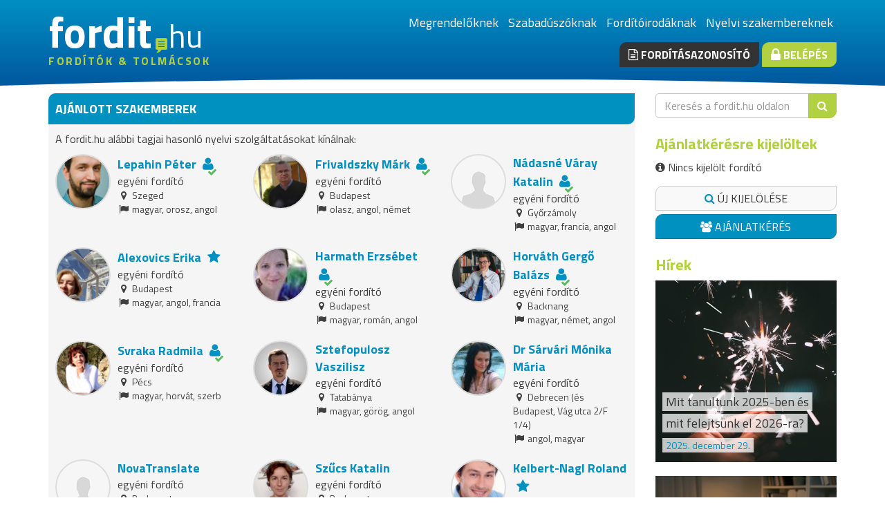

--- FILE ---
content_type: text/html; charset=UTF-8
request_url: https://www.fordit.hu/fordito/Sulyok-Kamilla/
body_size: 6606
content:
<!DOCTYPE html>
<html lang="hu">
<head>
	<meta charset="UTF-8">
	<title>Fordítók, tolmácsok, fordítóirodák portálja</title>
	<link rel="stylesheet" type="text/css" href="/assets/css/style.css?v2" /><link href="/favicon.png" rel="shortcut icon" type="image/png"><!-- Google Tag Manager -->
<script>(function(w,d,s,l,i){w[l]=w[l]||[];w[l].push({'gtm.start':
new Date().getTime(),event:'gtm.js'});var f=d.getElementsByTagName(s)[0],j=d.createElement(s),dl=l!='dataLayer'?'&l='+l:'';j.async=true;j.src='https://www.googletagmanager.com/gtm.js?id='+i+dl;f.parentNode.insertBefore(j,f);
})(window,document,'script','dataLayer','GTM-TZM9BL6');</script>
<!-- End Google Tag Manager --><meta name="description" content="Fordító, tolmács, lektor, fordítóiroda keresésében nyújt segítséget a fordit.hu. Kérjen ajánlatot 1 perc alatt a nyelvi szakemberektől."><meta name="keywords" content="fordító, tolmács, fordítóiroda">	<link href="//maxcdn.bootstrapcdn.com/font-awesome/4.2.0/css/font-awesome.min.css" rel="stylesheet">
	<link href='//fonts.googleapis.com/css?family=Titillium+Web:200,400,700&subset=latin,latin-ext' rel='stylesheet' type='text/css'>
	<meta name="viewport" content="width=device-width, initial-scale=1.0">
		</head>
<body class="FrontendPage">
		<!-- Google Tag Manager (noscript) -->
<noscript><iframe src="https://www.googletagmanager.com/ns.html?id=GTM-TZM9BL6" height="0" width="0" style="display:none;visibility:hidden"></iframe></noscript>
<!-- End Google Tag Manager (noscript) -->
<header>
	<div class="container">
		<div class="row">
						<div class="col-sm-10 logo">
				<a href="/">
											<span class="site-name">
							fordit
							<span class="tld">hu</span>
						</span>
										<span class="title">
						fordítók & tolmácsok					</span>
				</a>
			</div>

			<div class="col-sm-14 right">
									<ul class="list-inline">
													<li><a href="/">Megrendelőknek</a></li>
													<li><a href="/szabaduszoknak/">Szabadúszóknak</a></li>
													<li><a href="/forditoirodaknak/">Fordítóirodáknak</a></li>
													<li><a href="/szakembereknek/">Nyelvi szakembereknek</a></li>
											</ul>
				
				<div class="buttons">
					<a href="/forditasazonosito/" class="btn btn-dark btn-strong"><i class="fa fa-file-text-o"></i> Fordításazonosító</a>
											<a href="/belepes/" class="btn btn-primary btn-strong"><i class="fa fa-lock fa-lg"></i> Belépés</a>
									</div>
			</div>
					</div>
	</div>
</header>

<section>
	<div class="container">
		<div class="row">
			<div class="col-sm-16 col-lg-18">
				<div class="panel panel-blue deleted-member-similiar-members">
	<div class="panel-heading">Ajánlott szakemberek</div>
	<div class="panel-body similiar-members">
		<p>
			A fordit.hu alábbi tagjai hasonló nyelvi szolgáltatásokat kínálnak:		</p>
		<div class="row">
			<div class="col-md-12 col-lg-8">
			<div class="member-card">
	<div class="member-card-inner clearfix">
		<div class="left">
			<a href="/fordito/Lepahin-Peter-2/">
				<span class="image" style="background-image: url(/media/member-attachments/0/005/068/Lepahin-Peter-2-thumbnail.jpg);"></span>
			</a>
		</div>

		<a href="/fordito/Lepahin-Peter-2/" class="name">Lepahin Péter</a>
									<div class="member-postfix"><div class="checked tooltip" data-tooltip="igazoltan képesített szakfordító, tolmács"><i class="fa fa-user"></i><i class="fa fa-check"></i></div></div>				<div class="type">egyéni fordító</div>
		<div class="location">
			<i class="fa fa-map-marker fa-fw"></i> Szeged
		</div>
		<div class="languages">
			<i class="fa fa-flag fa-fw"></i> magyar, orosz, angol		</div>
		
			</div>
</div>		</div>

															<div class="col-md-12 col-lg-8">
			<div class="member-card">
	<div class="member-card-inner clearfix">
		<div class="left">
			<a href="/fordito/Frivaldszky-Mark-kepesitett-tolmacs-szakfordito-okl.-nyelvtanar/">
				<span class="image" style="background-image: url(/media/member-attachments/0/000/093/Frivaldszky-Mark-kepesitett-tolmacs-szakfordito-okl.-nyelvtanar-thumbnail.jpg);"></span>
			</a>
		</div>

		<a href="/fordito/Frivaldszky-Mark-kepesitett-tolmacs-szakfordito-okl.-nyelvtanar/" class="name">Frivaldszky Márk</a>
									<div class="member-postfix"><div class="checked tooltip" data-tooltip="igazoltan képesített szakfordító, tolmács"><i class="fa fa-user"></i><i class="fa fa-check"></i></div></div>				<div class="type">egyéni fordító</div>
		<div class="location">
			<i class="fa fa-map-marker fa-fw"></i> Budapest
		</div>
		<div class="languages">
			<i class="fa fa-flag fa-fw"></i> olasz, angol, német		</div>
		
			</div>
</div>		</div>

									<div class="clearfix visible-md"></div>
													<div class="col-md-12 col-lg-8">
			<div class="member-card">
	<div class="member-card-inner clearfix">
		<div class="left">
			<a href="/fordito/Nadasne-Varay-Katalin/">
				<span class="image" style="background-image: url(/images/nopic-thumbnail.png);"></span>
			</a>
		</div>

		<a href="/fordito/Nadasne-Varay-Katalin/" class="name">Nádasné Váray Katalin</a>
									<div class="member-postfix"><div class="checked tooltip" data-tooltip="igazoltan képesített szakfordító"><i class="fa fa-user"></i><i class="fa fa-check"></i></div></div>				<div class="type">egyéni fordító</div>
		<div class="location">
			<i class="fa fa-map-marker fa-fw"></i> Győrzámoly
		</div>
		<div class="languages">
			<i class="fa fa-flag fa-fw"></i> magyar, francia, angol		</div>
		
			</div>
</div>		</div>

														<div class="clearfix visible-lg"></div>
								<div class="col-md-12 col-lg-8">
			<div class="member-card">
	<div class="member-card-inner clearfix">
		<div class="left">
			<a href="/fordito/Alexovics-Erika/">
				<span class="image" style="background-image: url(/media/member-attachments/0/004/101/Alexovics-Erika-thumbnail.jpg);"></span>
			</a>
		</div>

		<a href="/fordito/Alexovics-Erika/" class="name">Alexovics Erika</a>
									<div class="member-postfix"><i class="fa fa-star"></i></div>				<div class="type">egyéni fordító</div>
		<div class="location">
			<i class="fa fa-map-marker fa-fw"></i> Budapest
		</div>
		<div class="languages">
			<i class="fa fa-flag fa-fw"></i> magyar, angol, francia		</div>
		
			</div>
</div>		</div>

									<div class="clearfix visible-md"></div>
													<div class="col-md-12 col-lg-8">
			<div class="member-card">
	<div class="member-card-inner clearfix">
		<div class="left">
			<a href="/fordito/Harmath-Erzsebet/">
				<span class="image" style="background-image: url(/media/member-attachments/0/005/630/Harmath-Erzsebet-thumbnail.jpg);"></span>
			</a>
		</div>

		<a href="/fordito/Harmath-Erzsebet/" class="name">Harmath Erzsébet</a>
									<div class="member-postfix"><div class="checked tooltip" data-tooltip="igazoltan képesített szakfordító"><i class="fa fa-user"></i><i class="fa fa-check"></i></div></div>				<div class="type">egyéni fordító</div>
		<div class="location">
			<i class="fa fa-map-marker fa-fw"></i> Budapest
		</div>
		<div class="languages">
			<i class="fa fa-flag fa-fw"></i> magyar, román, angol		</div>
		
			</div>
</div>		</div>

															<div class="col-md-12 col-lg-8">
			<div class="member-card">
	<div class="member-card-inner clearfix">
		<div class="left">
			<a href="/fordito/Horvath-Gergo-Balazs/">
				<span class="image" style="background-image: url(/media/member-attachments/0/003/998/Horvath-Gergo-Balazs-thumbnail.jpg);"></span>
			</a>
		</div>

		<a href="/fordito/Horvath-Gergo-Balazs/" class="name">Horváth Gergő Balázs</a>
									<div class="member-postfix"><div class="checked tooltip" data-tooltip="igazoltan képesített szakfordító, tolmács"><i class="fa fa-user"></i><i class="fa fa-check"></i></div></div>				<div class="type">egyéni fordító</div>
		<div class="location">
			<i class="fa fa-map-marker fa-fw"></i> Backnang
		</div>
		<div class="languages">
			<i class="fa fa-flag fa-fw"></i> magyar, német, angol		</div>
		
			</div>
</div>		</div>

									<div class="clearfix visible-md"></div>
												<div class="clearfix visible-lg"></div>
								<div class="col-md-12 col-lg-8">
			<div class="member-card">
	<div class="member-card-inner clearfix">
		<div class="left">
			<a href="/fordito/Svraka-Radmila-egyeni-vallalkozo-szakfordito/">
				<span class="image" style="background-image: url(/media/member-attachments/0/000/196/Svraka-Radmila-egyeni-vallalkozo-szakfordito-thumbnail.jpg);"></span>
			</a>
		</div>

		<a href="/fordito/Svraka-Radmila-egyeni-vallalkozo-szakfordito/" class="name">Svraka Radmila</a>
									<div class="member-postfix"><div class="checked tooltip" data-tooltip="igazoltan képesített szakfordító"><i class="fa fa-user"></i><i class="fa fa-check"></i></div></div>				<div class="type">egyéni fordító</div>
		<div class="location">
			<i class="fa fa-map-marker fa-fw"></i> Pécs
		</div>
		<div class="languages">
			<i class="fa fa-flag fa-fw"></i> magyar, horvát, szerb		</div>
		
			</div>
</div>		</div>

															<div class="col-md-12 col-lg-8">
			<div class="member-card">
	<div class="member-card-inner clearfix">
		<div class="left">
			<a href="/fordito/Sztefopulosz-Vaszilisz/">
				<span class="image" style="background-image: url(/media/member-attachments/0/003/918/Sztefopulosz-Vaszilisz-thumbnail.jpg);"></span>
			</a>
		</div>

		<a href="/fordito/Sztefopulosz-Vaszilisz/" class="name">Sztefopulosz Vaszilisz</a>
						<div class="type">egyéni fordító</div>
		<div class="location">
			<i class="fa fa-map-marker fa-fw"></i> Tatabánya
		</div>
		<div class="languages">
			<i class="fa fa-flag fa-fw"></i> magyar, görög, angol		</div>
		
			</div>
</div>		</div>

									<div class="clearfix visible-md"></div>
													<div class="col-md-12 col-lg-8">
			<div class="member-card">
	<div class="member-card-inner clearfix">
		<div class="left">
			<a href="/fordito/Dr-Sarvari-Monika-Maria/">
				<span class="image" style="background-image: url(/media/member-attachments/0/003/791/Dr-Sarvari-Monika-Maria-thumbnail.jpg);"></span>
			</a>
		</div>

		<a href="/fordito/Dr-Sarvari-Monika-Maria/" class="name">Dr Sárvári Mónika Mária </a>
						<div class="type">egyéni fordító</div>
		<div class="location">
			<i class="fa fa-map-marker fa-fw"></i> Debrecen (és Budapest, Vág utca 2/F 1/4)
		</div>
		<div class="languages">
			<i class="fa fa-flag fa-fw"></i> angol, magyar		</div>
		
			</div>
</div>		</div>

														<div class="clearfix visible-lg"></div>
								<div class="col-md-12 col-lg-8">
			<div class="member-card">
	<div class="member-card-inner clearfix">
		<div class="left">
			<a href="/fordito/Nyel-forditas/">
				<span class="image" style="background-image: url(/images/nopic-thumbnail.png);"></span>
			</a>
		</div>

		<a href="/fordito/Nyel-forditas/" class="name">NovaTranslate</a>
						<div class="type">egyéni fordító</div>
		<div class="location">
			<i class="fa fa-map-marker fa-fw"></i> Budapest 
		</div>
		<div class="languages">
			<i class="fa fa-flag fa-fw"></i> angol, német, magyar		</div>
		
			</div>
</div>		</div>

									<div class="clearfix visible-md"></div>
													<div class="col-md-12 col-lg-8">
			<div class="member-card">
	<div class="member-card-inner clearfix">
		<div class="left">
			<a href="/fordito/Szucs-Katalin/">
				<span class="image" style="background-image: url(/media/member-attachments/0/005/110/Szucs-Katalin-thumbnail.jpg);"></span>
			</a>
		</div>

		<a href="/fordito/Szucs-Katalin/" class="name">Szűcs Katalin</a>
						<div class="type">egyéni fordító</div>
		<div class="location">
			<i class="fa fa-map-marker fa-fw"></i> Budapest
		</div>
		<div class="languages">
			<i class="fa fa-flag fa-fw"></i> magyar, francia, angol		</div>
		
			</div>
</div>		</div>

															<div class="col-md-12 col-lg-8">
			<div class="member-card">
	<div class="member-card-inner clearfix">
		<div class="left">
			<a href="/fordito/Kelbert-Roland/">
				<span class="image" style="background-image: url(/media/member-attachments/0/002/376/Kelbert-Roland-thumbnail.jpg);"></span>
			</a>
		</div>

		<a href="/fordito/Kelbert-Roland/" class="name">Kelbert-Nagl Roland</a>
									<div class="member-postfix"><i class="fa fa-star"></i></div>				<div class="type">egyéni fordító</div>
		<div class="location">
			<i class="fa fa-map-marker fa-fw"></i> Graz
		</div>
		<div class="languages">
			<i class="fa fa-flag fa-fw"></i> magyar, német, angol		</div>
		
			</div>
</div>		</div>

									<div class="clearfix visible-md"></div>
												<div class="clearfix visible-lg"></div>
						</div>	</div>
</div>			</div>
							<aside class="col-sm-8 col-lg-6">
						<div class="box search">
	<div class="box-body">
		<form action="/szabadszavas-kereses/" id="Widget" method="get" name="frm_free_search">
							<input type="hidden" name="cx" value="partner-pub-6801776710606257:kt6w1k-hfxy" />
				<input type="hidden" name="cof" value="FORID:10" />
				<input type="hidden" name="ie" value="UTF-8" />
				<input type="hidden" name="sa" value="" />
			
			<div class="input-group">
				<input class="form-control" name="q" type="text" placeholder="Keresés a fordit.hu oldalon ">
				<div class="input-group-btn">
					<button class="btn btn-primary" name="search"><i class="fa fa-search"></i></button>
				</div>
			</div>
		</form>
	</div>
</div>	<div class="box">
	<div class="box-heading">Ajánlatkérésre kijelöltek</div>
	<div class="box-body">
		<p id="no-selected-translators" >
			<i class="fa fa-info-circle"></i>
			Nincs kijelölt fordító		</p>

		<div class="selected-translators-container">
			<ul class="list-unstyled selected-translators hidden">
							</ul>
		</div>

		<span id="show-all-selected" class="btn btn-icon btn-block hidden">
			<i class="fa fa-eye"></i> Összes mutatása		</span>
		<span id="show-less-selected" class="btn btn-icon btn-block hidden">
			<i class="fa fa-eye-slash"></i> Kevesebb mutatása		</span>
		<span id="delete-all-selected" class="btn btn-icon btn-block hidden">
			<i class="fa fa-times"></i> Összes kijelölés törlése		</span>
		<a href="/kereses/" id="selected-search-translator" class="btn btn-default btn-block">
			<i class="fa fa-search"></i>
			Új kijelölése		</a>
				<a href="/ajanlatkeres/kivalasztott/" class="btn btn-info btn-block">
			<i class="fa fa-users"></i> Ajánlatkérés		</a>
	</div>
</div>	<div class="box">
	<div class="box-heading">
		<a href="/hirek/">Hírek</a>
	</div>
	<div class="box-body latest-articles">
		<div class="row">
							<div class="col-xxs-24 col-xs-12 col-sm-24 article-item">
					<a href="/cikkek/20251229/mit-tanultunk-2025-ben-es-mit-felejtsunk-el-2026-ra/" class="image">
						<img src="/media/images/leadpic/883.jpg">

						<div class="meta">
							<span class="title">
																Mit tanultunk 2025-ben és mit felejtsünk el 2026-ra? 								
							</span>
							<small class="date">
								2025. december 29.							</small>
						</div>
					</a>
				</div>
							<div class="col-xxs-24 col-xs-12 col-sm-24 article-item">
					<a href="/cikkek/20251209/szabaduszo-forditok-es-a-kieges-veszfek-es-ujratervezes-piaci-fejreallas-idejen/" class="image">
						<img src="/media/images/leadpic/882.jpg">

						<div class="meta">
							<span class="title">
																Szabadúszó fordítók és a kiégés: vészfék és újratervezés piaci fejreállás idején								
							</span>
							<small class="date">
								2025. december 9.							</small>
						</div>
					</a>
				</div>
							<div class="col-xxs-24 col-xs-12 col-sm-24 article-item">
					<a href="/cikkek/20251106/toltsd-hasznosan-anapot-akkor-is-ha-epp-nem-jott-uj-munka/" class="image">
						<img src="/media/images/leadpic/881.jpg">

						<div class="meta">
							<span class="title">
																Töltsd hasznosan a napot akkor is, ha épp nem jött új munka								
							</span>
							<small class="date">
								2025. november 6.							</small>
						</div>
					</a>
				</div>
					</div>
	</div>
</div>	<div class="box">
	<div class="box-heading">Új és hosszabbító tagjaink</div>
	<div class="box-body members">
					<div class="member">
				<div class="image">
					<a href="/fordito/Pavelka-Rita-okl.-angol-magyar-szakfordito/" class="image-container">
						<img src="/images/nopic-thumbnail.png" alt="Pávelka Rita">
					</a>
				</div>

				<div class="details">
					<a href="/fordito/Pavelka-Rita-okl.-angol-magyar-szakfordito/" class="name">Pávelka Rita</a>
					<div class="languages">angol</div>
				</div>
			</div>	
					<div class="member">
				<div class="image">
					<a href="/fordito/Lovacsi-Maria/" class="image-container">
						<img src="/media/member-attachments/0/004/010/Lovacsi-Maria-thumbnail.jpg" alt="Végsőné Lovácsi Mária ">
					</a>
				</div>

				<div class="details">
					<a href="/fordito/Lovacsi-Maria/" class="name">Végsőné Lovácsi Mária </a>
					<div class="languages">angol, olasz, spanyol</div>
				</div>
			</div>	
					<div class="member">
				<div class="image">
					<a href="/fordito/Szubert-Laszlo/" class="image-container">
						<img src="/media/member-attachments/0/002/627/Szubert-Laszlo-thumbnail.jpg" alt="Dr. Szubert László">
					</a>
				</div>

				<div class="details">
					<a href="/fordito/Szubert-Laszlo/" class="name">Dr. Szubert László</a>
					<div class="languages">lengyel</div>
				</div>
			</div>	
					<div class="member">
				<div class="image">
					<a href="/fordito/KRISZTINA-JOLY/" class="image-container">
						<img src="/images/nopic-thumbnail.png" alt="KRISZTINA Hevér ">
					</a>
				</div>

				<div class="details">
					<a href="/fordito/KRISZTINA-JOLY/" class="name">KRISZTINA Hevér </a>
					<div class="languages">francia</div>
				</div>
			</div>	
					<div class="member">
				<div class="image">
					<a href="/fordito/Benkone-dr-Tamaska-Margit/" class="image-container">
						<img src="/media/member-attachments/0/003/865/Benkone-dr-Tamaska-Margit-thumbnail.jpg" alt="Benkőné dr Tamaska Margit">
					</a>
				</div>

				<div class="details">
					<a href="/fordito/Benkone-dr-Tamaska-Margit/" class="name">Benkőné dr Tamaska Margit</a>
					<div class="languages">német, svéd, dán, norvég</div>
				</div>
			</div>	
					<div class="member">
				<div class="image">
					<a href="/fordito/Suto-Ljudmila/" class="image-container">
						<img src="/images/nopic-thumbnail.png" alt="Sütő Ljudmíla">
					</a>
				</div>

				<div class="details">
					<a href="/fordito/Suto-Ljudmila/" class="name">Sütő Ljudmíla</a>
					<div class="languages">angol, orosz, ukrán</div>
				</div>
			</div>	
					<div class="member">
				<div class="image">
					<a href="/fordito/Nagy-Boglarka-2/" class="image-container">
						<img src="/media/member-attachments/0/004/225/Nagy-Boglarka-2-thumbnail.jpg" alt="Nagy Boglárka">
					</a>
				</div>

				<div class="details">
					<a href="/fordito/Nagy-Boglarka-2/" class="name">Nagy Boglárka</a>
					<div class="languages">angol, német, francia, spanyol</div>
				</div>
			</div>	
					<div class="member">
				<div class="image">
					<a href="/fordito/Geczy-Balazs/" class="image-container">
						<img src="/media/member-attachments/0/001/689/Geczy-Balazs-thumbnail.jpg" alt="Géczy Balázs">
					</a>
				</div>

				<div class="details">
					<a href="/fordito/Geczy-Balazs/" class="name">Géczy Balázs</a>
					<div class="languages">angol</div>
				</div>
			</div>	
					<div class="member">
				<div class="image">
					<a href="/fordito/Szalai-Laszlo/" class="image-container">
						<img src="/media/member-attachments/0/003/848/Szalai-Laszlo-thumbnail.jpg" alt="Szalai László">
					</a>
				</div>

				<div class="details">
					<a href="/fordito/Szalai-Laszlo/" class="name">Szalai László</a>
					<div class="languages">német</div>
				</div>
			</div>	
					<div class="member">
				<div class="image">
					<a href="/fordito/Vlahovic-Olah-Frane/" class="image-container">
						<img src="/images/nopic-thumbnail.png" alt="Vlahovic-Olah Frane">
					</a>
				</div>

				<div class="details">
					<a href="/fordito/Vlahovic-Olah-Frane/" class="name">Vlahovic-Olah Frane</a>
					<div class="languages">angol, cseh, horvát, olasz, szerb</div>
				</div>
			</div>	
			</div>
</div>				</aside>
					</div>
	</div>	
</section>
<footer>
	<div class="container">
		<div class="row">
			<div class="col-xs-12 col-lg-6">
				<div class="title">Bemutatkozás</div>

				<p class="aboutus">
					A fordit.hu a fordítók, tolmácsok és fordítóirodák számára nyújt megjelenési és üzletszerzési lehetőséget. Szakmai portál hírekkel, videókkal, állásajánlatokkal.				</p>
					<ul class="list-unstyled">
													<li><a href="/cikkek/informacio-a-forditasi-szolgaltatast-nyujtoknak/">Információ fordítóknak</a></li>
							<li><a href="/cikkek/mit-nyujt-a-fordit-hu/">Mit nyújt a fordit.hu?</a></li>
							<li><a href="/cikkek/hasznalati-utmutato/">Használati útmutató</a></li>
											</ul>
			</div>
			<div class="col-xs-12 col-lg-6">
				<div class="title">Gyorslinkek</div>

				<ul class="list-unstyled">
					<li><a href="/impresszum/">Kapcsolat</a></li>

											<li><a href="/mediaajanlat/">Médiaajánlat</a></li>
						<li><a href="/partnereink/">Partnereink</a></li>
						<li><a href="/fordito/">Egyéni fordítók</a></li>
						<li><a href="/reszidos-fordito/">Részidős fordítók</a></li>
						<li><a href="/forditoiroda/">Fordítóirodák</a></li>
						<li><a href="http://www.hungarian-translator.eu">Hungarian-translator.eu</a></li>
									</ul>
			</div>
							<div class="clearfix visible-xs visible-sm"></div>
				<div class="col-xs-12 col-lg-6">
					<div class="title">Közösség</div>
					<div class="fb-page" data-href="https://www.facebook.com/forditok.tolmacsok" data-width="280" data-hide-cover="false" data-show-facepile="true" data-show-posts="false"><div class="fb-xfbml-parse-ignore"><blockquote cite="https://www.facebook.com/forditok.tolmacsok"><a href="https://www.facebook.com/forditok.tolmacsok">Fordítók, tolmácsok</a></blockquote></div></div>
<div id="fb-root"></div>
<script>(function(d, s, id) {
  var js, fjs = d.getElementsByTagName(s)[0];
  if (d.getElementById(id)) return;
  js = d.createElement(s); js.id = id;
  js.src = "//connect.facebook.net/hu_HU/sdk.js#xfbml=1&version=v2.3&appId=173533192710148";
  fjs.parentNode.insertBefore(js, fjs);
}(document, 'script', 'facebook-jssdk'));</script>
				</div>
						<div class="col-xs-12 col-lg-6">
				<div class="title">Nyelvek</div>
				magyar angol német afgán afrikai albán arab azeri belorusz bengáli bolgár bosnyák cseh dari dán eszperantó észt finn flamand francia görög grúz héber hindi holland horvát indonéz izlandi japán jiddis katalán kazah kelta kínai koreai kurd latin lengyel lett litván lovári cigány macedón mandarin moldáv mongol norvég olasz orosz ógörög ótörök örmény perzsa portugál román ruszin spanyol svéd szerb szlovák szlovén tagalog tamil thai török türkmén ukrán vietnámi viszajan jelnyelv			</div>			
		</div>
	</div>
</footer>

<section class="copyright">
	<div class="container">
		<div class="col-md-20">
			<div id="copyright"><i class="fa fa-copyright"></i> 1999-2026 fordit.hu és hungarian-translator.eu | fordítók, tolmácsok, fordítóirodák üzleti és szakmai portálja | <a href="http://konyvelok.hu" target="_blank" title="KÖNYVELŐ | könyvelés árak 1 perc alatt">Könyvelők.hu</a></div>
		</div>

		<div class="col-md-4">
			<ul class="list-unstyled list-inline social-icons">
				<li class="facebook"><a href="http://www.facebook.com/forditok.tolmacsok"><i class="fa fa-facebook"></i></a></li>
				<li class="twitter"><a href="http://twitter.com/fordithu"><i class="fa fa-twitter"></i></a></li>
				<li class="rss"><a href="/rss/hirek/"><i class="fa fa-rss"></i></a></li>
			</ul>
		</div>

	</div>
</section>

			<script>
			aJSLangDefs = {"pager_Acknowledge_message":"Ok","pager_No_target_user_selected":"Nincs kiválasztva célszemély az üzenetküldésre!","pager_Send":"Küldés","pager_Cancel":"Mégsem","Alert_title":"Figyelem","Confirm_title":"Megerősítés","Close_dialog":"Bezárás","Freetext_search":"Keresés a fordit.hu oldalon ","Freetext_search_no_search_phrase_given":"Nem adta meg, hogy mit keres","usernametag_add":"kijelölés","usernametag_del":"törlés","No_group_name_given":"Kérjük, adjon nevet a csoportnak","Translator_group_name":"Fordítói csoport neve","confirm_Delete_translator_group":"Biztos, hogy törölni akarja a fordítói csoportot?","Selected_translators":"Kijelölt fordítók"};		</script>
		<script type="text/javascript" src="/assets/js/jquery.js?1717060160"></script><script type="text/javascript" src="/assets/js/underscore.js?1717060161"></script><script type="text/javascript" src="/assets/js/common.js?1717060171"></script><script type="text/javascript" src="/assets/js/widgets/KeywordSearchForm.js?1717060151"></script><script type="text/javascript" src="/assets/js/widgets/MemberCard.js?1717060151"></script><script type="text/javascript" src="/assets/js/widgets/SelectedTranslators.js?1717060152"></script><script type="text/javascript" src="/assets/js/pages/FrontendPage.js?1717060149"></script>			<script type="text/javascript">
			(function() {
				InitKeywordSearchForm('KeywordSearchForm');InitKeywordSearchForm('Widget');InitFrontendPage('MemberPage', {"refresh_time":1000});			})();
		</script>
	</body>
</html>


--- FILE ---
content_type: application/javascript; charset=UTF-8
request_url: https://www.fordit.hu/assets/js/underscore.js?1717060161
body_size: 5857
content:
!function(){function c(u,i,n){if(void 0===i)return u;switch(null==n?3:n){case 1:return function(n){return u.call(i,n)};case 2:return function(n,t){return u.call(i,n,t)};case 3:return function(n,t,r){return u.call(i,n,t,r)};case 4:return function(n,t,r,e){return u.call(i,n,t,r,e)}}return function(){return u.apply(i,arguments)}}function n(i){return function(r,e,n){var u={};return e=b.iteratee(e,n),b.each(r,function(n,t){t=e(n,t,r);i(u,n,t)}),u}}function l(n,t,r,e){if(t&&b.every(n,b.isArray))return v.apply(e,n);for(var u=0,i=n.length;u<i;u++){var o=n[u];b.isArray(o)||b.isArguments(o)?t?p.apply(e,o):l(o,t,r,e):r||e.push(o)}return e}function o(){}function t(t){function r(n){return t[n]}var n="(?:"+b.keys(t).join("|")+")",e=RegExp(n),u=RegExp(n,"g");return function(n){return e.test(n=null==n?"":""+n)?n.replace(u,r):n}}function a(n){return"\\"+A[n]}function e(n){return this._chain?b(n).chain():n}var r=this,u=r._,i=Array.prototype,f=Object.prototype,s=Function.prototype,p=i.push,h=i.slice,v=i.concat,y=f.toString,g=f.hasOwnProperty,f=Array.isArray,d=Object.keys,m=s.bind,b=function(n){return n instanceof b?n:this instanceof b?void(this._wrapped=n):new b(n)},_=("undefined"!=typeof exports?(exports="undefined"!=typeof module&&module.exports?module.exports=b:exports)._=b:r._=b,b.VERSION="1.7.0",b.iteratee=function(n,t,r){return null==n?b.identity:b.isFunction(n)?c(n,t,r):b.isObject(n)?b.matches(n):b.property(n)},b.each=b.forEach=function(n,t,r){if(null!=n)if(t=c(t,r),(i=n.length)===+i)for(u=0;u<i;u++)t(n[u],u,n);else for(var e=b.keys(n),u=0,i=e.length;u<i;u++)t(n[e[u]],e[u],n);return n},b.map=b.collect=function(n,t,r){if(null==n)return[];t=b.iteratee(t,r);for(var e,u=n.length!==+n.length&&b.keys(n),i=(u||n).length,o=Array(i),l=0;l<i;l++)e=u?u[l]:l,o[l]=t(n[e],e,n);return o},"Reduce of empty array with no initial value"),w=(b.reduce=b.foldl=b.inject=function(n,t,r,e){null==n&&(n=[]),t=c(t,e,4);var u,i=n.length!==+n.length&&b.keys(n),o=(i||n).length,l=0;if(arguments.length<3){if(!o)throw new TypeError(_);r=n[i?i[l++]:l++]}for(;l<o;l++)u=i?i[l]:l,r=t(r,n[u],u,n);return r},b.reduceRight=b.foldr=function(n,t,r,e){null==n&&(n=[]),t=c(t,e,4);var u,i=n.length!==+n.length&&b.keys(n),o=(i||n).length;if(arguments.length<3){if(!o)throw new TypeError(_);r=n[i?i[--o]:--o]}for(;o--;)u=i?i[o]:o,r=t(r,n[u],u,n);return r},b.find=b.detect=function(n,e,t){var u;return e=b.iteratee(e,t),b.some(n,function(n,t,r){if(e(n,t,r))return u=n,!0}),u},b.filter=b.select=function(n,e,t){var u=[];return null!=n&&(e=b.iteratee(e,t),b.each(n,function(n,t,r){e(n,t,r)&&u.push(n)})),u},b.reject=function(n,t,r){return b.filter(n,b.negate(b.iteratee(t)),r)},b.every=b.all=function(n,t,r){if(null!=n){t=b.iteratee(t,r);for(var e,u=n.length!==+n.length&&b.keys(n),i=(u||n).length,o=0;o<i;o++)if(!t(n[e=u?u[o]:o],e,n))return!1}return!0},b.some=b.any=function(n,t,r){if(null!=n){t=b.iteratee(t,r);for(var e,u=n.length!==+n.length&&b.keys(n),i=(u||n).length,o=0;o<i;o++)if(t(n[e=u?u[o]:o],e,n))return!0}return!1},b.contains=b.include=function(n,t){return null!=n&&(n.length!==+n.length&&(n=b.values(n)),0<=b.indexOf(n,t))},b.invoke=function(n,t){var r=h.call(arguments,2),e=b.isFunction(t);return b.map(n,function(n){return(e?t:n[t]).apply(n,r)})},b.pluck=function(n,t){return b.map(n,b.property(t))},b.where=function(n,t){return b.filter(n,b.matches(t))},b.findWhere=function(n,t){return b.find(n,b.matches(t))},b.max=function(n,e,t){var r,u,i=-1/0,o=-1/0;if(null==e&&null!=n)for(var l=0,a=(n=n.length===+n.length?n:b.values(n)).length;l<a;l++)r=n[l],i<r&&(i=r);else e=b.iteratee(e,t),b.each(n,function(n,t,r){u=e(n,t,r),(o<u||u===-1/0&&i===-1/0)&&(i=n,o=u)});return i},b.min=function(n,e,t){var r,u,i=1/0,o=1/0;if(null==e&&null!=n)for(var l=0,a=(n=n.length===+n.length?n:b.values(n)).length;l<a;l++)(r=n[l])<i&&(i=r);else e=b.iteratee(e,t),b.each(n,function(n,t,r){((u=e(n,t,r))<o||u===1/0&&i===1/0)&&(i=n,o=u)});return i},b.shuffle=function(n){for(var t,r=n&&n.length===+n.length?n:b.values(n),e=r.length,u=Array(e),i=0;i<e;i++)(t=b.random(0,i))!==i&&(u[i]=u[t]),u[t]=r[i];return u},b.sample=function(n,t,r){return null==t||r?(n=n.length!==+n.length?b.values(n):n)[b.random(n.length-1)]:b.shuffle(n).slice(0,Math.max(0,t))},b.sortBy=function(n,e,t){return e=b.iteratee(e,t),b.pluck(b.map(n,function(n,t,r){return{value:n,index:t,criteria:e(n,t,r)}}).sort(function(n,t){var r=n.criteria,e=t.criteria;if(r!==e){if(e<r||void 0===r)return 1;if(r<e||void 0===e)return-1}return n.index-t.index}),"value")},b.groupBy=n(function(n,t,r){b.has(n,r)?n[r].push(t):n[r]=[t]}),b.indexBy=n(function(n,t,r){n[r]=t}),b.countBy=n(function(n,t,r){b.has(n,r)?n[r]++:n[r]=1}),b.sortedIndex=function(n,t,r,e){for(var u=(r=b.iteratee(r,e,1))(t),i=0,o=n.length;i<o;){var l=i+o>>>1;r(n[l])<u?i=1+l:o=l}return i},b.toArray=function(n){return n?b.isArray(n)?h.call(n):n.length===+n.length?b.map(n,b.identity):b.values(n):[]},b.size=function(n){return null==n?0:(n.length===+n.length?n:b.keys(n)).length},b.partition=function(n,e,t){e=b.iteratee(e,t);var u=[],i=[];return b.each(n,function(n,t,r){(e(n,t,r)?u:i).push(n)}),[u,i]},b.first=b.head=b.take=function(n,t,r){if(null!=n)return null==t||r?n[0]:t<0?[]:h.call(n,0,t)},b.initial=function(n,t,r){return h.call(n,0,Math.max(0,n.length-(null==t||r?1:t)))},b.last=function(n,t,r){if(null!=n)return null==t||r?n[n.length-1]:h.call(n,Math.max(n.length-t,0))},b.rest=b.tail=b.drop=function(n,t,r){return h.call(n,null==t||r?1:t)},b.compact=function(n){return b.filter(n,b.identity)},b.flatten=function(n,t){return l(n,t,!1,[])},b.without=function(n){return b.difference(n,h.call(arguments,1))},b.uniq=b.unique=function(n,t,r,e){if(null==n)return[];b.isBoolean(t)||(e=r,r=t,t=!1),null!=r&&(r=b.iteratee(r,e));for(var u=[],i=[],o=0,l=n.length;o<l;o++){var a,c=n[o];t?(o&&i===c||u.push(c),i=c):r?(a=r(c,o,n),b.indexOf(i,a)<0&&(i.push(a),u.push(c))):b.indexOf(u,c)<0&&u.push(c)}return u},b.union=function(){return b.uniq(l(arguments,!0,!0,[]))},b.intersection=function(n){if(null==n)return[];for(var t=[],r=arguments.length,e=0,u=n.length;e<u;e++){var i=n[e];if(!b.contains(t,i)){for(var o=1;o<r&&b.contains(arguments[o],i);o++);o===r&&t.push(i)}}return t},b.difference=function(n){var t=l(h.call(arguments,1),!0,!0,[]);return b.filter(n,function(n){return!b.contains(t,n)})},b.zip=function(n){if(null==n)return[];for(var t=b.max(arguments,"length").length,r=Array(t),e=0;e<t;e++)r[e]=b.pluck(arguments,e);return r},b.object=function(n,t){if(null==n)return{};for(var r={},e=0,u=n.length;e<u;e++)t?r[n[e]]=t[e]:r[n[e][0]]=n[e][1];return r},b.indexOf=function(n,t,r){if(null!=n){var e=0,u=n.length;if(r){if("number"!=typeof r)return n[e=b.sortedIndex(n,t)]===t?e:-1;e=r<0?Math.max(0,u+r):r}for(;e<u;e++)if(n[e]===t)return e}return-1},b.lastIndexOf=function(n,t,r){if(null!=n){var e=n.length;for("number"==typeof r&&(e=r<0?e+r+1:Math.min(e,r+1));0<=--e;)if(n[e]===t)return e}return-1},b.range=function(n,t,r){arguments.length<=1&&(t=n||0,n=0),r=r||1;for(var e=Math.max(Math.ceil((t-n)/r),0),u=Array(e),i=0;i<e;i++,n+=r)u[i]=n;return u},b.bind=function(r,e){var u,i;if(m&&r.bind===m)return m.apply(r,h.call(arguments,1));if(b.isFunction(r))return u=h.call(arguments,2),i=function(){if(!(this instanceof i))return r.apply(e,u.concat(h.call(arguments)));o.prototype=r.prototype;var n=new o,t=(o.prototype=null,r.apply(n,u.concat(h.call(arguments))));return b.isObject(t)?t:n};throw new TypeError("Bind must be called on a function")},b.partial=function(u){var i=h.call(arguments,1);return function(){for(var n=0,t=i.slice(),r=0,e=t.length;r<e;r++)t[r]===b&&(t[r]=arguments[n++]);for(;n<arguments.length;)t.push(arguments[n++]);return u.apply(this,t)}},b.bindAll=function(n){var t,r,e=arguments.length;if(e<=1)throw new Error("bindAll must be passed function names");for(t=1;t<e;t++)n[r=arguments[t]]=b.bind(n[r],n);return n},b.memoize=function(e,u){function i(n){var t=i.cache,r=u?u.apply(this,arguments):n;return b.has(t,r)||(t[r]=e.apply(this,arguments)),t[r]}return i.cache={},i},b.delay=function(n,t){var r=h.call(arguments,2);return setTimeout(function(){return n.apply(null,r)},t)},b.defer=function(n){return b.delay.apply(b,[n,1].concat(h.call(arguments,1)))},b.throttle=function(r,e,u){function i(){f=!1===u.leading?0:b.now(),c=null,a=r.apply(o,l),c||(o=l=null)}var o,l,a,c=null,f=0;u=u||{};return function(){var n=b.now(),t=(f||!1!==u.leading||(f=n),e-(n-f));return o=this,l=arguments,t<=0||e<t?(clearTimeout(c),c=null,f=n,a=r.apply(o,l),c||(o=l=null)):c||!1===u.trailing||(c=setTimeout(i,t)),a}},b.debounce=function(t,r,e){function u(){var n=b.now()-a;n<r&&0<n?i=setTimeout(u,r-n):(i=null,e||(c=t.apply(l,o),i)||(l=o=null))}var i,o,l,a,c;return function(){l=this,o=arguments,a=b.now();var n=e&&!i;return i=i||setTimeout(u,r),n&&(c=t.apply(l,o),l=o=null),c}},b.wrap=function(n,t){return b.partial(t,n)},b.negate=function(n){return function(){return!n.apply(this,arguments)}},b.compose=function(){var r=arguments,e=r.length-1;return function(){for(var n=e,t=r[e].apply(this,arguments);n--;)t=r[n].call(this,t);return t}},b.after=function(n,t){return function(){if(--n<1)return t.apply(this,arguments)}},b.before=function(n,t){var r;return function(){return 0<--n?r=t.apply(this,arguments):t=null,r}},b.once=b.partial(b.before,2),b.keys=function(n){if(!b.isObject(n))return[];if(d)return d(n);var t,r=[];for(t in n)b.has(n,t)&&r.push(t);return r},b.values=function(n){for(var t=b.keys(n),r=t.length,e=Array(r),u=0;u<r;u++)e[u]=n[t[u]];return e},b.pairs=function(n){for(var t=b.keys(n),r=t.length,e=Array(r),u=0;u<r;u++)e[u]=[t[u],n[t[u]]];return e},b.invert=function(n){for(var t={},r=b.keys(n),e=0,u=r.length;e<u;e++)t[n[r[e]]]=r[e];return t},b.functions=b.methods=function(n){var t,r=[];for(t in n)b.isFunction(n[t])&&r.push(t);return r.sort()},b.extend=function(n){if(b.isObject(n))for(var t,r,e=1,u=arguments.length;e<u;e++)for(r in t=arguments[e])g.call(t,r)&&(n[r]=t[r]);return n},b.pick=function(n,t,r){var e,u={};if(null!=n)if(b.isFunction(t))for(e in t=c(t,r),n){var i=n[e];t(i,e,n)&&(u[e]=i)}else{var o=v.apply([],h.call(arguments,1));n=new Object(n);for(var l=0,a=o.length;l<a;l++)(e=o[l])in n&&(u[e]=n[e])}return u},b.omit=function(n,t,r){var e;return t=b.isFunction(t)?b.negate(t):(e=b.map(v.apply([],h.call(arguments,1)),String),function(n,t){return!b.contains(e,t)}),b.pick(n,t,r)},b.defaults=function(n){if(b.isObject(n))for(var t=1,r=arguments.length;t<r;t++){var e,u=arguments[t];for(e in u)void 0===n[e]&&(n[e]=u[e])}return n},b.clone=function(n){return b.isObject(n)?b.isArray(n)?n.slice():b.extend({},n):n},b.tap=function(n,t){return t(n),n},function(n,t,r,e){if(n===t)return 0!==n||1/n==1/t;if(null==n||null==t)return n===t;n instanceof b&&(n=n._wrapped),t instanceof b&&(t=t._wrapped);var u=y.call(n);if(u!==y.call(t))return!1;switch(u){case"[object RegExp]":case"[object String]":return""+n==""+t;case"[object Number]":return+n!=+n?+t!=+t:0==+n?1/+n==1/t:+n==+t;case"[object Date]":case"[object Boolean]":return+n==+t}if("object"!=typeof n||"object"!=typeof t)return!1;for(var i=r.length;i--;)if(r[i]===n)return e[i]===t;var o=n.constructor,l=t.constructor;if(o!==l&&"constructor"in n&&"constructor"in t&&!(b.isFunction(o)&&o instanceof o&&b.isFunction(l)&&l instanceof l))return!1;if(r.push(n),e.push(t),"[object Array]"===u){if(c=(s=n.length)===t.length)for(;s--&&(c=w(n[s],t[s],r,e)););}else{var a,c,f=b.keys(n),s=f.length;if(c=b.keys(t).length===s)for(;s--&&(a=f[s],c=b.has(t,a)&&w(n[a],t[a],r,e)););}return r.pop(),e.pop(),c}),s=(b.isEqual=function(n,t){return w(n,t,[],[])},b.isEmpty=function(n){if(null!=n){if(b.isArray(n)||b.isString(n)||b.isArguments(n))return 0===n.length;for(var t in n)if(b.has(n,t))return!1}return!0},b.isElement=function(n){return!(!n||1!==n.nodeType)},b.isArray=f||function(n){return"[object Array]"===y.call(n)},b.isObject=function(n){var t=typeof n;return"function"==t||"object"==t&&!!n},b.each(["Arguments","Function","String","Number","Date","RegExp"],function(t){b["is"+t]=function(n){return y.call(n)==="[object "+t+"]"}}),b.isArguments(arguments)||(b.isArguments=function(n){return b.has(n,"callee")}),"function"!=typeof/./&&(b.isFunction=function(n){return"function"==typeof n||!1}),b.isFinite=function(n){return isFinite(n)&&!isNaN(parseFloat(n))},b.isNaN=function(n){return b.isNumber(n)&&n!==+n},b.isBoolean=function(n){return!0===n||!1===n||"[object Boolean]"===y.call(n)},b.isNull=function(n){return null===n},b.isUndefined=function(n){return void 0===n},b.has=function(n,t){return null!=n&&g.call(n,t)},b.noConflict=function(){return r._=u,this},b.identity=function(n){return n},b.constant=function(n){return function(){return n}},b.noop=function(){},b.property=function(t){return function(n){return n[t]}},b.matches=function(n){var u=b.pairs(n),i=u.length;return function(n){if(null==n)return!i;n=new Object(n);for(var t=0;t<i;t++){var r=u[t],e=r[0];if(r[1]!==n[e]||!(e in n))return!1}return!0}},b.times=function(n,t,r){var e=Array(Math.max(0,n));t=c(t,r,1);for(var u=0;u<n;u++)e[u]=t(u);return e},b.random=function(n,t){return null==t&&(t=n,n=0),n+Math.floor(Math.random()*(t-n+1))},b.now=Date.now||function(){return(new Date).getTime()},{"&":"&amp;","<":"&lt;",">":"&gt;",'"':"&quot;","'":"&#x27;","`":"&#x60;"}),f=b.invert(s),j=(b.escape=t(s),b.unescape=t(f),b.result=function(n,t){var r;if(null!=n)return r=n[t],b.isFunction(r)?n[t]():r},0),x=(b.uniqueId=function(n){var t=++j+"";return n?n+t:t},b.templateSettings={evaluate:/<%([\s\S]+?)%>/g,interpolate:/<%=([\s\S]+?)%>/g,escape:/<%-([\s\S]+?)%>/g},/(.)^/),A={"'":"'","\\":"\\","\r":"r","\n":"n","\u2028":"u2028","\u2029":"u2029"},k=/\\|'|\r|\n|\u2028|\u2029/g;b.template=function(i,n,t){n=b.defaults({},n=!n&&t?t:n,b.templateSettings);var t=RegExp([(n.escape||x).source,(n.interpolate||x).source,(n.evaluate||x).source].join("|")+"|$","g"),o=0,l="__p+='";i.replace(t,function(n,t,r,e,u){return l+=i.slice(o,u).replace(k,a),o=u+n.length,t?l+="'+\n((__t=("+t+"))==null?'':_.escape(__t))+\n'":r?l+="'+\n((__t=("+r+"))==null?'':__t)+\n'":e&&(l+="';\n"+e+"\n__p+='"),n}),l+="';\n",l="var __t,__p='',__j=Array.prototype.join,print=function(){__p+=__j.call(arguments,'');};\n"+(l=n.variable?l:"with(obj||{}){\n"+l+"}\n")+"return __p;\n";try{var r=new Function(n.variable||"obj","_",l)}catch(n){throw n.source=l,n}function e(n){return r.call(this,n,b)}t=n.variable||"obj";return e.source="function("+t+"){\n"+l+"}",e},b.chain=function(n){n=b(n);return n._chain=!0,n};b.mixin=function(r){b.each(b.functions(r),function(n){var t=b[n]=r[n];b.prototype[n]=function(){var n=[this._wrapped];return p.apply(n,arguments),e.call(this,t.apply(b,n))}})},b.mixin(b),b.each(["pop","push","reverse","shift","sort","splice","unshift"],function(t){var r=i[t];b.prototype[t]=function(){var n=this._wrapped;return r.apply(n,arguments),"shift"!==t&&"splice"!==t||0!==n.length||delete n[0],e.call(this,n)}}),b.each(["concat","join","slice"],function(n){var t=i[n];b.prototype[n]=function(){return e.call(this,t.apply(this._wrapped,arguments))}}),b.prototype.value=function(){return this._wrapped},"function"==typeof define&&define.amd&&define("underscore",[],function(){return b})}.call(this);
//# sourceMappingURL=underscore.js.map

--- FILE ---
content_type: application/javascript; charset=UTF-8
request_url: https://www.fordit.hu/assets/js/common.js?1717060171
body_size: 1536
content:
!function(n){var e=!_.isUndefined(document.body.style.webkitAppearance)||!_.isUndefined(document.body.style.MozAppearance);n.fn.select=function(){return e?this.each(function(){n(this).on("focusin",function(){var e=n(this).parent();e.addClass("focus"),n(this).one("focusout",function(){e.removeClass("focus")})}).wrap('<div class="select-wrapper"></div>')}):this},n.fn.radio=n.fn.checkbox=function(){return this.each(function(){var s=n("<span></span>"),t=n(this).attr("name");n(this).css({position:"absolute",left:"-9999px"}).after(s).on("change",function(e){n(this).is(":radio")&&n(this).is(":checked")&&n('[data-name="'+t+'"].checked').removeClass("checked"),s.toggleClass("checked",n(this).is(":checked"))}).trigger("change",[!0]),s.attr("data-name",t),n(this).is(":disabled")&&s.addClass("disabled")})}}(jQuery),$("select:not([size])").select(),$('input[type="checkbox"], input[type="radio"]').checkbox();var Modal=function(){function n(e){this.$body=$(document.body),this.options=_.extend({},s,e),this.scrollbarWidth=0,this.checkScrollbar(),this.setScrollbar(),this.render()}var e=_.template(`<div class="modal-container">
			<div class="modal-shadow"></div>
			<div class="modal <%= classes %>">
				<div class="modal-content">
					<div class="modal-header">
						<%= title %>
						<span class="close"><i class="fa fa-times"></i></span>
					</div>
					<div class="modal-body">
						<%= message %>
					</div>
					<% if(buttons.length) { %>
						<div class="modal-footer"></div>
					<% } %>
				</div>
			</div>
		</div>`),s={classes:"",closeCallback:null,buttons:[{name:"close",text:aJSLangDefs.Close_dialog,classes:"btn btn-link"}]};return _.extend(n.prototype,{render:function(){var s=this;this.$el=$(e(this.options)),this.$modalHeader=this.$el.find(".modal-header"),this.$modalBody=this.$el.find(".modal-body"),this.$modalFooter=this.$el.find(".modal-footer"),this.options.buttons.length&&_.each(this.options.buttons,function(e){s.renderButton(e).appendTo(s.$modalFooter)}),this.$el.appendTo(this.$body),this.$body.addClass("modal-open"),_.defer(function(){s.$el.find(".modal-shadow, .modal-content").addClass("in")}),s.$el.find(".close").on("click",function(){s.close()})},renderButton:function(e){var s=$("<span>"),t=(s.html(e.text),_.isUndefined(e.classes)||s.addClass(e.classes),this);return s.on("click",function(){_.isUndefined(e.callback)?t.close():e.callback.apply(t)}),s},close:function(e){this.$el.find(".in").removeClass("in");var s=this;_.delay(function(){s.$el.remove(),s.resetScrollbar(),s.$body.removeClass("modal-open")},200),_.isUndefined(e)&&s.options.closeCallback&&s.options.closeCallback()},checkScrollbar:function(){this.bodyIsOverflowing=document.body.scrollHeight>document.documentElement.clientHeight,this.scrollbarWidth=this.measureScrollbar()},setScrollbar:function(){var e=parseInt(this.$body.css("padding-right")||0,10);this.bodyIsOverflowing&&this.$body.css("padding-right",e+this.scrollbarWidth)},resetScrollbar:function(){this.$body.css("padding-right","")},measureScrollbar:function(){var e=document.createElement("div"),s=(e.className="modal-scrollbar-measure",this.$body.append(e),e.offsetWidth-e.clientWidth);return this.$body[0].removeChild(e),s}}),{alert:function(e,s,t){return new n({title:s||aJSLangDefs.Alert_title,message:e,classes:"modal-danger",closeCallback:t||null})},info:function(e,s,t){return new n({title:s||aJSLangDefs.Alert_title,message:e,closeCallback:t||null})},success:function(e,s,t){return new n({title:s||aJSLangDefs.Alert_title,message:e,classes:"modal-success",closeCallback:t||null})},confirm:function(e,s,t){return new n({title:s||aJSLangDefs.Confirm_title,message:e,closeCallback:function(){t.call(this,!1)},buttons:[{text:aJSLangDefs.Close_dialog,classes:"btn btn-link"},{text:aJSLangDefs.Confirm_title,callback:function(){t.call(this,!0),this.close(!1)},classes:"btn btn-info"}]})},modal:function(e){return new n(e)}}}();
//# sourceMappingURL=common.js.map

--- FILE ---
content_type: application/javascript; charset=UTF-8
request_url: https://www.fordit.hu/assets/js/widgets/MemberCard.js?1717060151
body_size: 426
content:
$(function(){selectedTranslators.addHandler({onAdd:function(e){this.toggle(e,!0)},onRemove:function(e){this.toggle(e,!1)},toggle:function(e,a){_.each(e,function(e){e=$('.member-card [data-action="select"][data-user-id="'+e+'"]');e.data("selected",a?1:0),e.removeClass("disabled").find("i").removeClass("fa-spinner fa-spin").toggleClass("fa-plus",!a).toggleClass("fa-times",a).end().find("span").text(aJSLangDefs["usernametag_"+(a?"del":"add")])})}}),$('.member-card [data-action="select"]').on("click",function(){var e=$(this),a=e.data();a.selected=a.selected?0:1,e.addClass("disabled").data("selected",a.selected).find("i").removeClass("fa-plus fa-times").addClass("fa-spinner fa-spin"),a.selected?selectedTranslators.add(a.userId):selectedTranslators.remove(a.userId)})});
//# sourceMappingURL=MemberCard.js.map